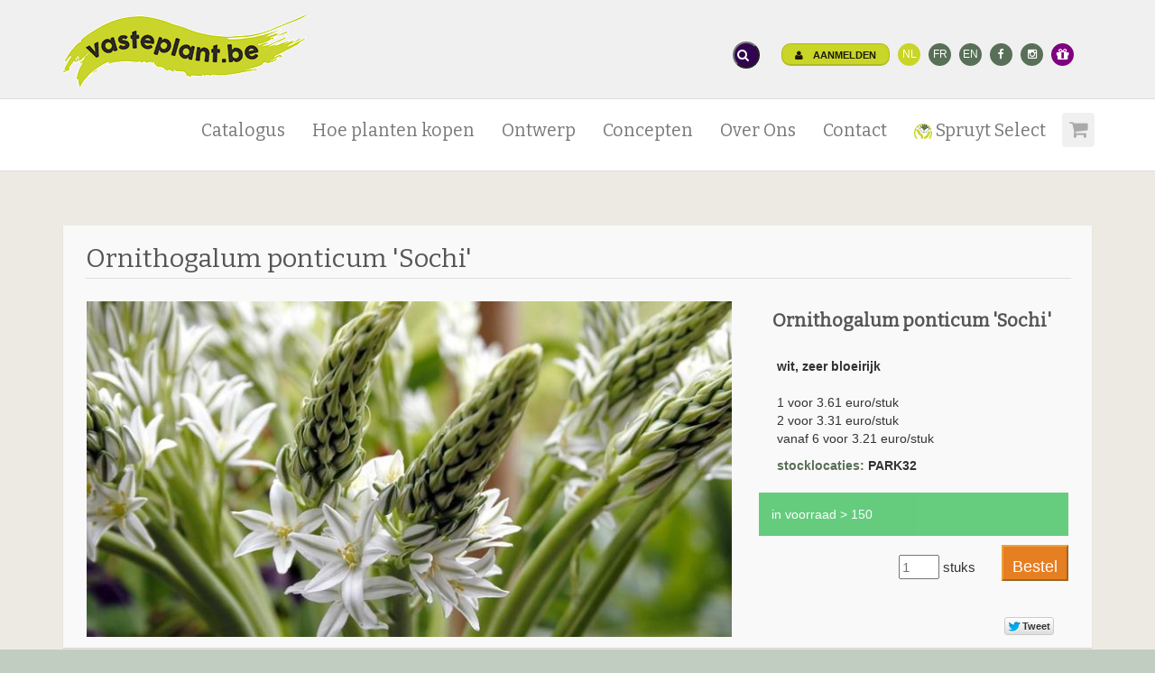

--- FILE ---
content_type: text/html;charset=UTF-8
request_url: https://vasteplant.be/catalog/index.cfm?fuseaction=DETAIL&TREFNAAM=ORSOCH
body_size: 36423
content:
<!DOCTYPE html>

<html>

<head>
    <meta http-equiv="X-UA-Compatible" content="IE=edge">
    <meta http-equiv="Content-Type" content="text/html; charset=utf-8" />
    <!-- ==========================
    	Meta Tags
    =========================== -->
    <meta name="distribution" content="global" />
    <meta name="resource-type" content="document" />
    <meta name="Expires" content="Wed, 28 Jan 2026" />

    <meta name="viewport" content="width=device-width, initial-scale=1.0">

    <meta name="robots" content="index, follow" />
    <meta name="language" content="nl" />
    <meta name="Copyright" CONTENT="vasteplant.be" />
    <meta name="author" content="Nik Spruyt">

    <meta name="description" content="Ornithogalum ponticum 'Sochi', 50 cm hoog. Bloeitijd: 6-7">
    <meta name="keywords" content="bamboe, bloembol, bloembollen, bodembedekker, buggenhout, delphinium, echinacea, geranium,  helleborus, herfstbloeiers, hosta, iris, jan spruyt, kruiden, kwekerij, lentebloeiers,
miscanthus, pennisetum,  phlox,  prairie, prairie aanplanting, prairie beplanting, prairie plant, prairie planten, prairiebeplanting, prairieplant, prairieplanten, prairies, prairietuin, siergras, siergrassen, spruyt, tuin, tuinkruiden, tuinplanten, tuintips, varens, vaste plant, vaste planten, vaste planten spruyt, vasteplant, vasteplanten, winterbloeiers, zomerbloeiers,
border, tuinborder, tuinconcept, beplantingsplan, spruyt select, JS, JSÂ®">
    <meta name="robots" content="NOODP">


    <meta property="og:title" content="Ornithogalum ponticum 'Sochi' op vasteplant.be" />
    <meta property="og:description" content="Ornithogalum ponticum 'Sochi', 50 cm hoog. Bloeitijd: 6-7" />
    <meta property="og:image" content="https://vasteplant.be/pictures/logospruyt_209.PNG" />
    <meta property="og:type" content="website" />
    <meta property="og:url" content="http://vasteplant.be/catalog/index.cfm?fuseaction=DETAIL&TREFNAAM=ORSOCH" />
    <meta name="google-site-verification" content="p33U5QjtlG4TDHPpHlrt1ug1keqa8b_V9cqC706J5BE" />

    <!-- ==========================
    	Title
    =========================== -->
    <title>Ornithogalum ponticum 'Sochi' op vasteplant.be</title>

    <!-- ==========================
    	Favicons
    =========================== -->
    <link rel="icon" href="/favicon.ico?v=2" type="image/x-icon" />
    <link rel="shortcut icon" href="/favicon.ico?v=2" type="image/x-icon" />
    <link rel="apple-touch-icon" sizes="180x180" href="/apple-touch-icon.png">
    <link rel="icon" type="image/png" sizes="32x32" href="/favicon-32x32.png">
    <link rel="icon" type="image/png" sizes="16x16" href="/favicon-16x16.png">

    <!-- ==========================
    	Fonts
    =========================== -->

    <link href="https://fonts.googleapis.com/css?family=Bitter|Open+Sans" rel="stylesheet">

    <!-- ==========================
    	CSS
    =========================== -->
    <link href="/css/bootstrap.min.css" rel="stylesheet" type="text/css">
   <link href="/css/font-awesome.min.css" rel="stylesheet" type="text/css"> 


  <link href="/js\bootstrap-datepicker-1.6.4-dist\css\bootstrap-datepicker.min.css" rel="stylesheet" type="text/css">
  

  <link rel="stylesheet" href=" /css/custom.1752656537.css">


  <link rel="stylesheet" href="/js/woothemes-FlexSlider-06b12f8/flexslider.css" type="text/css" media="screen">
  <link rel="stylesheet" href="/js/prettyPhoto_3.1.5/prettyPhoto.css" type="text/css" media="screen">

  <!--     	JS  -->
  <!--[if lt IE 9]>
  <script src="https://oss.maxcdn.com/libs/html5shiv/3.7.0/html5shiv.js"></script>
  <script src="https://oss.maxcdn.com/libs/respond.js/1.3.0/respond.min.js"></script>
  <![endif]-->

  <script src="https://ajax.googleapis.com/ajax/libs/jquery/3.3.1/jquery.min.js"></script>
  <script src="https://ajax.googleapis.com/ajax/libs/jqueryui/1.12.1/jquery-ui.min.js"></script>





          <script>
              (function(i,s,o,g,r,a,m){i['GoogleAnalyticsObject']=r;i[r]=i[r]||function(){
                  (i[r].q=i[r].q||[]).push(arguments)},i[r].l=1*new Date();a=s.createElement(o),
                      m=s.getElementsByTagName(o)[0];a.async=1;a.src=g;m.parentNode.insertBefore(a,m)
              })(window,document,'script','//www.google-analytics.com/analytics.js','ga');
              ga('create', 'UA-19475493-1', 'auto');
              ga('set', 'anonymizeIp', true);
              ga('send', 'pageview');
          </script>
  

  <script type="text/javascript">
      document.createElement('h-plant');
  </script>

  <script>
      $(document).ready(function(){
          $('.carousel').carousel();
      });
  </script>
</head>


<body class="color-green">
   <div id="page-wrapper" class="">
     
	
	
 	
	<!-- ==========================
    	HEADER - START
    =========================== -->
    <div class="top-header hidden-md hidden-sm hidden-xs">
    	<div class="container">
        	<div class="pull-left hidden-md hidden-sm hidden-xs">
                <div class="header-item">   <a href="/"><img src="/pictures/LOGO2017b270px.gif" alt="HOME" title="home" width="270"></a></div>


            </div>
            <div class="topblok pull-right">



        	
            <style>
        body {
            font-family: Arial, sans-serif;
            margin: 0;
            padding: 0;
        }

        /* Style for the search icon */
        .search-icon {
            cursor: pointer;
            font-size: 14px;
            border-radius: 50%;
            padding: 3px;
            z-index: 1000;
            background-color: rgb(50, 4, 80);
            color: white;
        }

        /* Modal background */
        .modal {
            display: none;
            position: fixed;
            z-index: 999;
            left: 0;
            top: 0;
            width: 100%;
            height: 100%;
            background-color: rgba(0, 0, 0, 0.5);
        }

        /* Modal content */
        .modal-content {
            position: absolute;
            top: 35%;
            left: 50%;
            transform: translate(-50%, -50%);
            background: white;
            padding: 20px;
            width: 500px;
            border-radius: 5px;
            text-align: left;
        }

        /* Close button */
        .close-btn {
            cursor: pointer;
            font-size: 20px;
            border: none;
            background: none;
            position: absolute;
            top: 10px;
            right: 15px;
        }

        /* Search input */
        .search-input {
            width: 100%;
            padding: 10px;
            margin-top: 10px;
            border: 1px solid #ccc;
            border-radius: 4px;
            font-size: 16px;
            outline: none;
        }

        .search-btn {
            margin-top: 10px;
            padding: 10px;
            width: 100%;
            background: #007bff;
            color: white;
            border: none;
            border-radius: 4px;
            cursor: pointer;
            font-size: 12px;
        }

        .search-btn:hover {
            background: #0056b3;
        }
    </style>
        <div class="header-item">
                <button class="search-icon" onclick="openModal()"><i class="fa fa-search"></i></button>
        </div>
                <!-- Modal -->

                <div id="searchModal" class="modal">
                    <div class="modal-content"><button class="close-btn" onclick="closeModal()">x</button>

                        <h2><i class="fa fa-search"></i> zoekfunctie</h2>
        <form action="/zoek" method="get">
        <div class="form-check">
            <input class="form-check-input" type="radio" name="search_in" id="search-articles" value="cat" checked>
        <label class="form-check-label" for="search-cat">
            catalogus (botanische naam)
            </label>
                &nbsp;&nbsp; <strong>of </strong> <br>
                <input class="form-check-input" type="radio" name="search_in" id="search-pages" value="site">
            <label class="form-check-label" for="search-pages">
            bibliotheek / NL naam
            </label>
            </div>


                        <input type="text" class="search-input" name="q" placeholder="">
                        <button class="search-btn btn btn-primary">zoek</button></form>
                    </div>
                </div>


                <script>
                    function openModal() {
                        document.getElementById("searchModal").style.display = "block";
                    }

                    function closeModal() {
                        document.getElementById("searchModal").style.display = "none";
                    }

                    // Close modal when clicking outside the content
                    window.onclick = function(event) {
                        let modal = document.getElementById("searchModal");
                        if (event.target == modal) {
                            closeModal();
                        }
                    };
                </script>



        

        <ul class="brands brands-inline brands-tn brands-circle main">
				

                            <li><a class="btn btn-vp btn-xs" href="/account/index.cfm?fuseaction=loginform">
                                <i class="fa fa-user"></i> Aanmelden </a> </li> 
                            <li><a href="https://vasteplant.be" class="currentlang">NL</a></li>
                            <li><a href="https://plantesvivaces.be">FR</a></li>
                            <li ><a href="https://perennials.be">EN</a></li>
					

                    
            <li><a href="https://www.facebook.com/vasteplant.be" target="_blank"><i class="fa fa-facebook"></i></a></li>
            <li><a href="https://www.instagram.com/vasteplant.be/" target="_blank"><i class="fa fa-instagram"></i></a></li>
            <li><a href="/giftcard/" class="giftcard"  title="waardebon kopen"><i class="fa fa-lg fa-gift"></i></a></li>


        

                </ul>
				

<div class="header-item hidden-lg"><a href="https://vasteplant.be/index.cfm?logout=yes"><i class="fa fa-sign-out fa-lg"></i></a></div>

            </div>
        </div>
    </div>	
	
	<div class="modal fade" id="coModal">
  <div class="modal-dialog">
    <div class="modal-content">
      <div class="modal-header">
        <button type="button" class="close" data-dismiss="modal"><span aria-hidden="true">&times;</span><span class="sr-only">Close</span></button>
        <h3 class="modal-title">Contact</h3>
      </div> 
	  
	  
<div class="modal-body">
<div class="row">
	<div class="col-md-4">
   	<h2>Onthaal</h2>
<address>
<p><i class="fa fa-phone"></i> <a href="tel:+3252333776"><abbr title="Phone"> +32 52 33 37 76</abbr></a></p>
<p><i class="fa fa-fax"></i> +32 52 33 73 15<br></p>
<p><i class="fa fa-envelope"></i> <a href="mailto:info@vasteplant.be">info@vasteplant.be </a><br></p>
<br>

<h2>Adres</h2>
<p>Jan Spruyt-Van der Jeugd bvba<br>
Mostenveld 30	  <br>
9255 Buggenhout<br>
België</p> 
</address>

<a href="http://www.vasteplant.be/index.cfm?fuseaction=art&art_id=2184">Routebeschrijving <i class="fa fa-chevron-right"></i></a>

	</div>
	
	<div class="col-md-8">
 	<ins><h1><b>OPENINGSUREN</b></h1></ins>

<h3>HOBBYTUINIERS</h3>
Vrijdag 8-15h<br>
<mark>Zaterdag <b>enkel van maart t/m juni<br>
& vanaf onze opendeur t/m november: 8-12h</b></mark><br>
(juli & augustus = weinig stock!)
<br>
<h3>HANDELAARS</h3>	
Maandag-donderdag: 8-12 & 13-18h<br>
Vrijdag: 8-12 & 13-16h30
<h4>gesloten: </h4>
Zaterdag namiddag, zon- & feestdagen. Maandag na opendeur. Tussen Kerst en nieuwjaar.

<br><br>

<a href="http://www.vasteplant.be/index.cfm?fuseaction=art&art_id=2148">Lees meer <i class="fa fa-chevron-right"></i></a>

	</div>
</div>
</div>	  
	  

<div class="modal-footer">
	

				<a href="mailto:info@vasteplant.be" class="btn btn-warning">
<i class="fa fa-envelope-o"></i> mail ons</a> 

<a href="tel:+3252333776" class="btn btn-warning">
<span class="glyphicon glyphicon-earphone"></span> bel ons</a> 


	

        
		<a class="btn btn-default" alt="open winkelwagentje" href="https://vasteplant.be/index.cfm?fuseaction=artperrub&c=2" title="">Over Ons <i class="fa fa-chevron-right"></i></a>
      </div>
    </div><!-- /.modal-content -->
  </div><!-- /.modal-dialog -->
</div><!-- /.modal -->


    <!-- loginModal -->
    <div class="modal fade" id="loginModal" tabindex="-1" role="dialog" aria-labelledby="myLoginModalLabel" aria-hidden="true">
    <div class="modal-dialog">
    <div class="modal-content">
    <div class="modal-header">
    <button type="button" class="close" data-dismiss="modal"><span aria-hidden="true">&times;</span><span class="sr-only">Close</span></button>
    <h4 class="modal-title" id="myLoginModalLabel">Aanmelden</h4>
        Nog geen account? <a href="https://vasteplant.be/member/index.cfm?fuseaction=signup"><a class="links" href=https://vasteplant.be/account/index.cfm?fuseaction=loginform><ins><mark>Klik hier voor registratie</mark></ins></a></a>.
    </div>
    <div class="modal-body">
            <FORM method="post" action="https://vasteplant.be/member/index.cfm">
        <input type="hidden" name="Fuseaction" value="Login">

    <fieldset>

    <div class="row">
    <div class="form-group col-sm-8">
    <label for="email">email:<span>*</span></label>
        <div class="input-group">
            <span class="input-group-addon"><i class="fa fa-envelope"></i></span>
            <input name="email" type="email" class="form-control" placeholder="email:" id="email" required>
        </div>
    </div>
    </div>

    <div class="row">
    <div class="form-group col-sm-8">
    <label for="password">wachtwoord:<span>*</span></label>
        <div class="input-group">
            <span class="input-group-addon"><i class="fa fa-key"></i></span>
            <input name="password" type="password" class="form-control" placeholder="password:" id="password" required>
        </div>
    </div>
    </div>

    <div class="row">
    <div class="form-group col-sm-8">
    <button type="submit" id="send" class="btn btn-primary"><i class="fa fa-check"></i>Aanmelden</button>
    </div></div>

    <div class="row">
    <div class="form-group col-sm-8">
                        		<a href="https://vasteplant.be/member/index.cfm?fuseaction=passwordresetform">Wachtwoord vergeten?</a>
    </div></div>

    </fieldset>
    </form>


        </div>

        </div>
        </div>
        </div>

        <!-- END loginModal -->


 
	<!-- ==========================
    	message 
    =========================== --> 

<!-- ==========================
    	END message 
    =========================== -->

        


        <header class="navbar yamm  navbar-default navbar-static-top">
    	<div class="container">
            <div class="navbar-header hidden-lg navbar-fixed-top">
			    <a href="/" class="navbar-brand"><img src="/pictures/LOGO2017b270px.gif" alt=""></a>

            <button type="button" class="navbar-toggle margin-right-30" data-toggle="collapse" data-target=".navbar-collapse"><i class="fa fa-bars"></i></button>
        

                <a class="navbar-toggle margin-right-5" href="/account/index.cfm?fuseaction=loginform">
                    <i class="fa fa-user"></i> </a>


        
                

            </div>

            <div class="navbar-collapse collapse navbar-right">
            <div class="clear50 hidden-lg"></div>

            	<ul class="nav navbar-nav navbar-main-menu ">


        <li class="dropdown"><a href="https://vasteplant.be/catalog/index.cfm" title="Catalogus">Catalogus</a></li>
    <li class="dropdown"><a href="https://vasteplant.be/index.cfm?fuseaction=artperrub&c=16" title="Hoe planten kopen">Hoe planten kopen</a></li>
    <li class="dropdown"><a href="https://vasteplant.be/index.cfm?fuseaction=artperrub&c=20" title="Ontwerp">Ontwerp</a></li>
    <li class="dropdown"><a href="https://vasteplant.be/index.cfm?fuseaction=artperrub&c=17" title="Concepten">Concepten</a></li>

    <li class="dropdown hidden-lg"><a href="https://vasteplant.be/catalog/index.cfm?fuseaction=cartview" title="">Winkelwagen</a></li>
    <li class="dropdown yamm-fw"><a href="https://vasteplant.be/index.cfm?fuseaction=artperrub&c=2" title="Over Ons">Over Ons</a></li>
    <li class="dropdown yamm-fw"><a href="https://vasteplant.be/index.cfm?fuseaction=artperrub&c=19" title="Contact">Contact</a></li>

<li class="dropdown"><a href="https://vasteplant.be/index.cfm?fuseaction=artperrub&c=18" title="Spruyt Select"><img src="../icons/spr_sel_50.png" alt="" width="20"> Spruyt Select</a></li>
        
<li class="dropdown shopping-cart-toggle"><a href="https://vasteplant.be/catalog/index.cfm?fuseaction=cartview" title="Winkelwagen "><i class="fa
fa-shopping-cart"></i>	</a></li>


                <a class="btn btn-info navbar-btn  hidden-lg" href="https://vasteplant.be" class="currentlang">NL</a>
                <a class="btn btn-default navbar-btn  hidden-lg" href="https://plantesvivaces.be">FR</a>
                <a class="btn btn-default navbar-btn  hidden-lg" href="https://perennials.be">EN</a>


        


            <div class="clear hidden-lg"></div>
            <a class="btn btn-giftcard navbar-btn  hidden-lg" style="background-color:#7f0080; color: white;" href="/giftcard/"><i class="fa fa-lg fa-gift"></i> waardebon kopen</a>
        <div class="clear hidden-lg"></div>
        <a class="btn btn-default navbar-btn  hidden-lg" href="https://www.facebook.com/vasteplant.be" target="_blank"><i class="fa fa-facebook"></i></a>

        <a class="btn btn-default navbar-btn  hidden-lg" href="https://www.instagram.com/vasteplant.be" target="_blank"><i class="fa fa-instagram"></i></a>



    <li class="hidden-lg">


        

                <a class="btn btn-vp btn-xs margin-top-20 margin-bottom-50" href="/account/index.cfm?fuseaction=loginform">
                    <i class="fa fa-user"></i> Aanmelden </a>
            

        

            </li>

        



            </ul>


            </div>
        </div>
    </header>
    <!-- ==========================
    	HEADER - END 
    =========================== -->
	


    	

<!--  	IMAGE  - START  -->
 	
<script language="JavaScript"> 
// Make sure the DOM elements are loaded and accounted for
$(document).ready(function() { 



  // Match to Bootstraps data-toggle for the modal
  // and attach an onclick event handler
  $('a[data-toggle="modal"]').on('click', function(e) {

    // From the clicked element, get the data-target arrtibute
    // which BS3 uses to determine the target modal
    var target_modal = $(e.currentTarget).data('target');
    // also get the remote content's URL
    var remote_content = e.currentTarget.href;

    // Find the target modal in the DOM
    var modal = $(target_modal);
    // Find the modal's <div class="modal-body"> so we can populate it
    var modalBody = $(target_modal + ' .modal-body');

    // Capture BS3's show.bs.modal which is fires
    // immediately when, you guessed it, the show instance method
    // for the modal is called
    modal.on('show.bs.modal', function () {
            // use your remote content URL to load the modal body
            modalBody.load(remote_content);
        }).modal();
        // and show the modal

    // Now return a false (negating the link action) to prevent Bootstrap's JS 3.1.1
    // from throwing a 'preventDefault' error due to us overriding the anchor usage.
    return false;
  }); 
  
  
$(".update_form_detail").click(function() {
    var myform = $(this).closest("form"); //parent form	
	

    $.ajax({
           type: "POST",
           url: "index.cfm?fuseaction=add2cart14",
           data: myform.serialize(), // serializes the form's elements.
           success: function(result)
           {

$('#viewWrapperDiv').html( result );
$('#viewWrapperDiv2').html( result );
			// $('.successTab2').fadeIn(2000).show();
			 console.log("added product id "+ result);
			 
			 window.alert = function(message) { jQuery('#messageBox').text(message).fadeIn().delay(2000).fadeOut('slow'); }
 
			 alert('Toegevoegd aan winkelwagen');
           }
         });

    return false; // avoid to execute the actual submit of the form.
});  
 
});




</script> 







<STYLE TYPE="text/css">
.modal-body{
    max-height: 500px;
    overflow-y: scroll;
}
</STYLE>


  






<div id="terms" class="modal fade" role="dialog">
  <div class="modal-dialog">
    <div class="modal-content">
      <div class="modal-header">
        <button type="button" class="close" data-dismiss="modal" aria-hidden="true">&times;</button>
        <h3 id="termsLabel" class="modal-title">winkelwagen</h3>
      </div>
      <div class="modal-body">
      </div>
      <div class="modal-footer">
          
		<a class="btn btn-default" alt="verwijder uit lijst" href="index.cfm?fuseaction=cartedit&leeg=all&ITEM_QUANTITY_2=0&return=cat" class="delete" title="verwijder uit lijst">winkelwagen leegmaken</a>

		<a class="btn btn-default" alt="open winkelwagentje" href="index.cfm?fuseaction=cartview" title="open winkelwagentje">winkelwagen</a>

<button type="button" class="btn btn-default" data-dismiss="modal">Close</button>
      </div>
    </div><!-- /.modal-content -->
  </div><!-- /.modal-dialog -->
</div><!-- /.modal -->







<!-- ==========================
    ESHOP - START
=========================== -->
<section class="content bg-color-2" id="eshop">
    <div class="container">

        <div class="eshop-main eshop-detail">
            <!-- ESHOP PRODUCT -->
            <div class="eshop-product" style="height: 100%;">

<div class="row">
<div class="col-md-12">




<h1>Ornithogalum ponticum 'Sochi'</h1>



<div class="col-md-8">

<a href="javascript: history.go(-1)" class="show-image" id="product-detail-image-link"><img src="https://vasteplant.be/catalog/picts/ORSOCH.JPG" border="0" alt="Ornithogalum ponticum 'Sochi'" title="Ornithogalum ponticum 'Sochi' op vasteplant.be" class="img-responsive" id="product-detail-image" alt=""></a>





</div>


<div class="col-md-4">
                        <div class="eshop-product-body">
                            
                            <div class="col-md-12 hidden-xs">
                            <h4>Ornithogalum ponticum 'Sochi'</h4>
                            </div>
                            <div class="col-md-12">
                            <div class="row spacer20">

                            <p><strong> wit, zeer bloeirijk 	</strong></p>
</div>

                            <form>

                                    <div class="row spacer20">

                                    
<p class="price">1 voor 3.61 euro/stuk</p>

<p class="price">2 voor 3.31 euro/stuk</p>

<p class="price">vanaf 6 voor 3.21 euro/stuk</p>

                        <p class="price margin-top-10"><a href="/index.cfm?fuseaction=art&art_id=10713"><strong>stocklocaties:</a>
                        PARK32 &nbsp;
                        </strong>
                        </p>



</div>
<div class="row margin-top-20 ">

                
                        <div class="stockdetail stocklevel3"> in voorraad > 150 
                    </div>

                    

<div class="pull-right">
            
<form id="ORSOCH" method="post">
<input type="hidden" name="ehp" value="3.21">
<input type="hidden" name="korting" value="0">
<input type="hidden" name="item_id" value="ORSOCH">
<input type="text" name="ITEM_QUANTITY" placeholder="1" size="3"> stuks
<input type="submit"  class="update_form_detail btn-warning btn-md"  value="Bestel">
</form>





</div>



            </div>

    </form>




        <div class="pull-right hidden-xs hidden-sm  margin-top-40">



<div class="fb-share-button" data-href="https://vasteplant.be/q/?ORSOCH" data-width="66"></div>


<iframe id="twitter-widget-0" scrolling="no" frameborder="0" allowtransparency="true" src="//platform.twitter.com/widgets/tweet_button.1410542722.html#_=1410618229572&amp;count=none&amp;id=twitter-widget-0&amp;
lang=en&amp;original_referer=http://www.vasteplant.be/q/?ORSOCH&amp;size=m&amp;text=Ornithogalum ponticum 'Sochi' op vasteplant.be&amp;url=http://www.vasteplant.be/q/?ORSOCH" class="twitter-share-button twitter-tweet-button
twitter-share-button twitter-count-none" title="Twitter Tweet Button" data-twttr-rendered="true" style="width: 56px; height: 20px; margin:0 0 -2px 15px;"></iframe></div>







        </div>
    </div>
    </div>
</div>
</div>

</div> 



<ul class="nav nav-tabs product-tabs spacer20">
<li class="active"><a href="#specifications" data-toggle="tab">Kenmerken</a></li>


<li><a href="#descriprion" data-toggle="tab">Beschrijving</a></li>





</ul>
<div class="tab-content">


<div class="tab-pane fade in active" id="specifications">
<div class="row">
<div class="col-md-4">

<a href="index.cfm?fuseaction=cat&fam=ASPARAGACEAE"><em>ASPARAGACEAE</em></a><br>

<p><a href="index.cfm?fuseaction=cat&wetenschb=Ornithogalum ">Ornithogalum</a> ponticum 'Sochi'</p>


bolgewassen in pot 

<h3>Kenmerken </h3>

wit, zeer bloeirijk 

<br>
kleur : 	wit  <br>
bladkleur :
groen <br>
hoogte :    50 cm<br>
bladhoogte :    20 cm<br>
bloei :  6- 7<br>
Bloeiwijze : Staand<br> Bloemvorm :
Tros

<br>



</div>
<div class="col-md-4">

<h3>bodem en standplaats</h3>

licht :

<a href="index.cfm?fuseaction=cat&zon=zon">zon </A>
<br>


bodem :
neutraal<br>

vochtigheid :

droog 
<br>




<h3>Habitat
 </h3>


  
<a href="index.cfm?fuseaction=cat&BR1=BR1">Bosrand met droge bodem (BR1)</A>  <br>

<a href="index.cfm?fuseaction=cat&OP1=OP1">Open plaatsen met droge bodem (OP1)</A>  <br>






<h3>extra informatie</h3>






<a href="index.cfm?fuseaction=cat&snijbloem=snijbloem">snijbloem</A><BR> 

    <div class="product-tags">

    

    </div>



</div>
<div class="col-md-4">



<h3>plantdichtheid </h3> 
DRIFT 


</div>
</div>
</div> 




<div class="tab-pane fade" id="descriprion">

<div class="row">
<div class="col-md-6">


<h4><b>Plantomschrijving </b></h4>


De hoogste en populairste van de Ornithogalum in ons sortiment. Destijds ontdekt in de buurt van de gelijknamige stad aan de Zwarte Zee.
Probeer de plant ook eens als snijbloem in een vaas.<br> 
</div>

<div class="col-md-6">

<h4><b>Tuintips </b></h4>
De bloemtrossen zijn erg opvallend, waardoor ze populaire sierplanten zijn. 


</div>
</div>




</div>

<div class="tab-pane fade" id="QR">

<script src="../js/jquery.qrcode.min.js" type="text/javascript"></script>


 
<div id="qrcodeCanvas"></div>
<script>
	jQuery('#qrcodeCanvas').qrcode({
		text	: "https://vasteplant.be/q/index.cfm?ORSOCH&qr"
	});	
</script> 

ORSOCH<br> 
5400007206217
<br>
<a href="https://vasteplant.be/q/?ORSOCH" target="_blank" title="link">link in QR code: vasteplant.be/q/?ORSOCH</a>


</div> 



</div>


        





</div>


</section>



<!-- ==========================
ESHOP - END
=========================== -->









<div class="clear20"></div>
 
   

       <!-- ==========================
    	FOOTER - START 
    =========================== -->
    <footer>
    	<div class="container">
        	<div class="row">  

            	<div class="col-md-4">
                	<h3><i class="fa fa-envelope-o"></i>Contact</h3>
					info@vasteplant.be
                    <p class="contact-text">+32(0)52 333 776</p>
                    <address><ul class="list-unstyled contact-address">
<li>vasteplant.be BV (Vaste-plantenkwekerij Spruyt)</li>
<li>met maatschappelijke zetel te Mostenveld 32,<br>B-9255 Buggenhout</li>
<li>ondernemingsnr. BE0432649001</li>
<li>RPR Dendermonde</li>
<li>EG-kwaliteit BE-DG4-51165</li>
<li>EG-kwaliteit BE-DG4-51165</li>

                    </ul> </address>
        
                </div>
				
	               
                <div class="col-md-4">

                     <h3><i class="fa fa-flag"></i>Handig!</h3>
                    <ul class="list-unstyled contact-address">               
<li><a class=links href="http://vasteplant.be/index.cfm?fuseaction=art&art_id=2148"><b>OPENINGSUREN</b></a></li>
<li><a class="links" href="http://vasteplant.be/index.cfm?fuseaction=art&art_id=10133">Onze bankgegevens</a></li>
<li><a class="links" href="http://vasteplant.be/index.cfm?fuseaction=art&art_id=3340">Vacatures</a></li>
<li><a class="links" href="http://vasteplant.be/index.cfm?fuseaction=art&art_id=10045">Verkoopsvoorwaarden</a></li>
<li><a class="links" href="https://vasteplant.be/index.cfm?fuseaction=art&art_id=10212">Alg. voorwaarden webshop</a></li>
<li><a class="links" href="http://vasteplant.be/index.cfm?fuseaction=art&art_id=10528">Privacy policy</a></li>
<li></li>
<li></li>



</ul>
                </div>

                <div class="col-md-4">

<h3><i class="fa fa-search"></i>Zoek plant (botanische naam, bv. Lavandula)</h3>

        <FORM action="https://vasteplant.be/catalog/index.cfm?fuseaction=cat" method="post" class="form-horizontal" role="form">
    <input type="hidden" name="fuseaction" value="newslettersetup">
<fieldset>
<div class="form-group nospace">
<div class="input-group">
        <input type="wetensch" class="form-control" id="wetensch"
               name="wetensch" placeholder="Typ 3 letters" required>
<span class="input-group-btn"><button class="btn btn-primary" type="submit">zoek</button></span>
</div>
</div>
</fieldset>
</form>

    <div class="spacer20">  </div>


        <h3><i class="fa fa-envelope"></i>Nieuwsbrief</h3>
                    <p class="contact-text">Schrijf je in op onze nieuwsbrief.</p>
                    <FORM action="https://vasteplant.be/member/index.cfm" method="post" class="form-horizontal" role="form">						
				<input type="hidden" name="fuseaction" value="newslettersetup">
                    	<fieldset>
                        	<div class="form-group nospace">
                            	<div class="input-group">
                                    <input type="email" class="form-control" id="nemail"
									name="memail" placeholder="Uw e-mail adres" required>
                                    <span class="input-group-btn"><button class="btn btn-primary" type="submit">Verzend</button></span>
    </div>

    


        </div>
        </fieldset>
        </form>



								

	
 <div class="clear20"></div>	
                </div>
				 
				 
			
				  <div style="text-align: center; margin:15px; padding:30px; ">
                      <a class="btn btn-primary  btn-lg" href="https://www.facebook.com/vasteplant.be" target="_blank">
                          <i class="fa fa-facebook"></i>&nbsp;&nbsp;&nbsp;&nbsp;&nbsp; facebook</a>

                      <a class="btn btn-primary  btn-lg" href="https://www.instagram.com/vasteplant.be/" target="_blank">
                          <i class="fa fa-instagram"></i>&nbsp;&nbsp;&nbsp;&nbsp;&nbsp; instagram</a>
  

   					 </div> 
 
  



            </div>
            <div class="footer-bottom">

  
				
				   <div class="footer-copyright">
                    <p>vasteplant.be &copy; 2026
					&nbsp;&nbsp;&nbsp;All rights reserved. 
					&nbsp;&nbsp;&nbsp;<a href="http://www.horticus.be" title="website design, management & SEO by horticus">website by horticus</a>
</p>
                </div>
				
				<div class="container hidden-md hidden-lg" style="padding: 20px;">
				<a href="mailto:info@vasteplant.be" class="btn btn-primary  btn-lg" target="_blank">
<i class="fa fa-envelope-o"></i> &nbsp;&nbsp;&nbsp;&nbsp;&nbsp;mail ons</a> 

<a href="tel:+3252333776" class="btn btn-primary  btn-lg" target="_blank">
<span class="glyphicon glyphicon-earphone"></span>
&nbsp;&nbsp;bel ons</a> 
				 </div>

            </div>
        </div>


<div style="text-align: center; margin-top:15px;"> 

<a href="mailto:info@vasteplant.be"  target="_blank">e-mail: info@vasteplant.be</a>	<br><br>

	<a href="#" class="back-to-top"><button type="button" class="btn btn-default btn-xs">
  <span class="glyphicon glyphicon-arrow-up"></span> naar boven
</button></a>
</div>	

                 
    </footer>

    <div class="sticky-cart-bottom  hidden-lg">





            

                    <div class="ft-item margin-top-3 margin-bottom-3"><a class="btn btn-vp btn-xs" href="https://vasteplant.be/catalog/index.cfm?fuseaction=cartview">
                    winkelwagentje <i class="fa fa-shopping-cart fa-lg"></i></a>
                
                    </div>

                        <div class="ft-item margin-top-3 margin-bottom-3"><a class="btn btn-vp btn-xs" href="/account/"><i class="fa fa-user fa-lg"></i>account</a></div>
                        <div class="ft-item margin-top-3 margin-bottom-3"><a class="btn btn-vp btn-xs" href="/catalog/index.cfm?fuseaction=list"><i class="fa  fa-lg fa-list-alt  fa-lg"></i>orders</a></div>


            




    </div>  
    <!-- ==========================
    	FOOTER - END 
    =========================== -->

</div>
   
   	<!--     	JS -->


	    <script src="/js/bootstrap.min.js"></script>
	    <script src="/js/woothemes-FlexSlider-06b12f8/jquery.flexslider-min.js"></script>
        <script src="/js/prettyPhoto_3.1.5/jquery.prettyPhoto.js" type="text/javascript" charset="utf-8"></script>
        <script src="/js/jquery.auto-complete.min.js" type="text/javascript" charset="utf-8"></script>
        <script src="/js/typeahead.jquery.min.js" type="text/javascript" charset="utf-8"></script>

        <script src="//cdnjs.cloudflare.com/ajax/libs/moment.js/2.5.1/moment.min.js"></script>
        <script src="/js\pikaday.js"></script>
        

        <script>

            var picker = new Pikaday({
            disableDayFn: function(date){
                // Disable Monday
                return date.getDay() === 0;
            },
                field: document.getElementById('datepicker'),
                showWeekNumber:true,
                i18n: {
                    previousMonth : 'Vorige maand',
                    nextMonth     : 'Volgende maand',
                    months        : ['Januari','Februari','Maart','April','Mei','Juni','Juli','Augustus','September','Oktober','November','December'],
                    weekdays      : ['Zondag','Maandag','Dinsdag','Woensdag','Donderdag','Vrijdag','Zaterdag'],
                    weekdaysShort : ['Zo','Ma','Di','Wo','Do','Vr','Za'],
                },
                firstDay : 1,
                // disableWeekends:true,
                minDate: moment().add('d', 4).toDate(),
    events: ['28-03-2020', '29-03-2020', '30-03-2020',],
    format: 'DD-MM-YYYY',
                            });

        $('#mytooltip').tooltip();

        $(function(){
$('#right').tooltip();
$('#top').tooltip();
$("#left").tooltip();
    });

$(function(){
    // Enables popover
    $("[data-toggle=popover]").popover();
});
        </script>

        



 <div id="fb-root"></div>
<script>(function(d, s, id) {
  var js, fjs = d.getElementsByTagName(s)[0];
  if (d.getElementById(id)) return;
  js = d.createElement(s); js.id = id;
  js.src = "//connect.facebook.net/en_US/sdk.js#xfbml=1&version=v2.0";
  fjs.parentNode.insertBefore(js, fjs);
}(document, 'script', 'facebook-jssdk'));</script>
	 

<div id="messageBox"></div>

</body>
</html>

	



